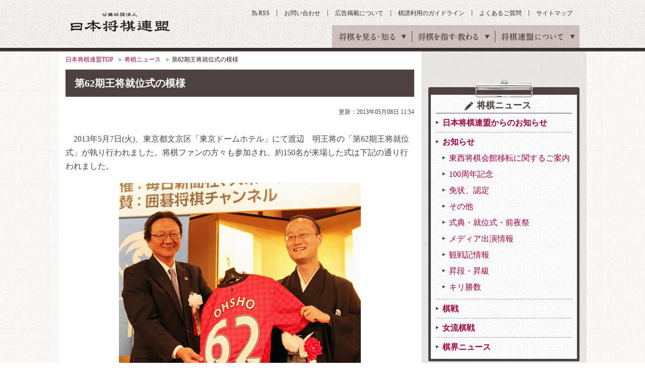

--- FILE ---
content_type: text/html
request_url: https://www.shogi.or.jp/news/2013/05/62_3.html
body_size: 9449
content:
<!DOCTYPE HTML>
<html lang="ja"><!-- InstanceBegin template="/Templates/base.dwt" codeOutsideHTMLIsLocked="false" -->
<head>
<meta charset="utf-8">
<meta name="keywords" content="将棋,日本将棋連盟,しょうぎ,shogi,将棋会館">
<meta name="description" content="日本将棋連盟の第62期王将就位式の模様のページです。日本将棋連盟は伝統文化としての将棋の普及発展と技術向上や将棋を通じた交流親善などを目的とした公益社団法人です。">
<title>第62期王将就位式の模様｜将棋ニュース｜日本将棋連盟</title>
<link rel="amphtml" href="/amp/news/2013/05/62_3.html">
<meta property="og:title" content="第62期王将就位式の模様｜将棋ニュース｜日本将棋連盟">
<meta property="og:type" content="article">
<meta property="og:description" content="日本将棋連盟の第62期王将就位式の模様のページです。日本将棋連盟は伝統文化としての将棋の普及発展と技術向上や将棋を通じた交流親善などを目的とした公益社団法人です。">
<meta property="og:image" content="https://www.shogi.or.jp/common/images/ogp_img.png">
<link rel="alternate" type="application/atom+xml" href="https://www.shogi.or.jp/atom.xml" title="Atom">
<link rel="stylesheet" href="/common/css/styles.css?1538721371">
<link rel="stylesheet" href="/common/css/lowerSetting.css">
<link rel="stylesheet" media="all" href="/common/scripts/kifu_player/kifu_player.css" />
<meta http-equiv="X-UA-Compatible" content="IE=edge">
<script src="/common/scripts/jquery.js"></script>
<script src="/common/scripts/css_browser_selector.js"></script>
<script src="/common/scripts/fixHeight.js"></script>
<script src="/common/scripts/tab-control.js"></script>
<script src="/common/scripts/floatblock.js"></script>
<script src="/common/scripts/common.js?1538721369"></script>
<script type="text/javascript" async="async" src="//widgets.outbrain.com/outbrain.js"></script>
<script src="/common/scripts/kifu_player/kifu_player.js" type="text/javascript"></script>
<link rel="manifest" href="/common/scripts/manifest.json">
<script src="/common/scripts/js/brm/brm_pf.js"></script>
<script src="/common/scripts/js/brm/brm.js"></script>
<meta name="twitter:card" content="summary_large_image">
<meta name="twitter:title" content="第62期王将就位式の模様">
<meta name="twitter:description" content="日本将棋連盟の第62期王将就位式の模様のページです。日本将棋連盟は伝統文化としての将棋の普及発展と技術向上や将棋を通じた交流親善などを目的とした公益社団法人です。">
<meta name="twitter:image" content="https://www.shogi.or.jp/common/images/ogp_img.png">
<script src="/common/scripts/shogi_autolink_data.js"></script>
<script src="/common/scripts/jquery.shogi_autolink.js"></script>
<script type="text/javascript">
  $(function() {
    $('.articleArea').shogiAutolink(window.shogiAutolinkData, window.shogiAutoLinkIgnoreData);
  });
</script>
<!--[if lt IE 9]> <script src="/common/scripts/html5shiv.js"></script> <![endif]-->
<meta name="viewport" content="width=1100">
<script async='async' src='https://www.googletagservices.com/tag/js/gpt.js'></script>
<script>
  var googletag = googletag || {};
  googletag.cmd = googletag.cmd || [];
</script>
<script type="text/javascript">
var shgAd = new Object();
shgAd.path_value = location.pathname.substr(0,40);
shgAd.ref_value = "null";
if (document.referrer){
shgAd.ref_array=new Array();
shgAd.ref_array=document.referrer.split("/"); 
shgAd.ref_value = shgAd.ref_array[2];}
</script>
<script>
  googletag.cmd.push(function() {
  googletag.defineSlot('/1482203494/shogi_pc_topbanner', [[728, 90], [970, 90]], 'div-gpt-ad-1544087724462-0').addService(googletag.pubads());
  googletag.defineSlot('/1482203494/shogi_pc_footerbanner', [[970, 90], [970, 250]], 'div-gpt-ad-1544087894932-0').addService(googletag.pubads());
    googletag.defineSlot('/1482203494/shogi_pc_1strectangle', [[1, 1], [300, 250]], 'div-gpt-ad-1505270177229-0').addService(googletag.pubads());
    googletag.defineSlot('/1482203494/shogi_pc_2ndrectangle', [[1, 1], [300, 250]], 'div-gpt-ad-1505270177229-1').addService(googletag.pubads());
    googletag.defineSlot('/1482203494/shogi_pc_3rdrectangle', [[300, 250], [300, 600], [1, 1]], 'div-gpt-ad-1505270177229-2').addService(googletag.pubads());
  googletag.defineSlot('/1482203494/shogi_pc_text_column', ['fluid'], 'div-gpt-ad-1505275057006-3').addService(googletag.pubads());
    googletag.defineSlot('/1482203494/shogi_pc_2nd_middlerectangle_left', [[1, 1], [300, 250], [336, 280]], 'div-gpt-ad-1505273874215-3').addService(googletag.pubads());
    googletag.defineSlot('/1482203494/shogi_pc_2nd_middlerectangle_right', [[1, 1], [300, 250], [336, 280]], 'div-gpt-ad-1505273874215-4').addService(googletag.pubads());
    googletag.pubads().enableSingleRequest();
    googletag.pubads().collapseEmptyDivs();
    googletag.pubads().setTargeting('ref', shgAd.ref_value).setTargeting('url', shgAd.path_value);
    googletag.enableServices();
  });
</script>
</head>
<body>
<!-- Google Tag Manager -->
<noscript><iframe src="//www.googletagmanager.com/ns.html?id=GTM-W9B75J"
height="0" width="0" style="display:none;visibility:hidden"></iframe></noscript>
<script>(function(w,d,s,l,i){w[l]=w[l]||[];w[l].push({'gtm.start':
new Date().getTime(),event:'gtm.js'});var f=d.getElementsByTagName(s)[0],
j=d.createElement(s),dl=l!='dataLayer'?'&l='+l:'';j.async=true;j.src=
'//www.googletagmanager.com/gtm.js?id='+i+dl;f.parentNode.insertBefore(j,f);
})(window,document,'script','dataLayer','GTM-W9B75J');</script>
<!-- End Google Tag Manager -->
<!-- facebook sns -->
<div id="fb-root"></div>
<script>(function(d, s, id) {
  var js, fjs = d.getElementsByTagName(s)[0];
  if (d.getElementById(id)) return;
  js = d.createElement(s); js.id = id;
  js.src = "//connect.facebook.net/ja_JP/sdk.js#xfbml=1&version=v2.6";
  fjs.parentNode.insertBefore(js, fjs);
}(document, 'script', 'facebook-jssdk'));</script>
<!-- google sns -->
<script type="text/javascript">
  window.___gcfg = {lang: 'ja'};
  (function() {
    var po = document.createElement('script'); po.type = 'text/javascript'; po.async = true;
    po.src = 'https://apis.google.com/js/plusone.js';
    var s = document.getElementsByTagName('script')[0]; s.parentNode.insertBefore(po, s);
  })();
</script>
<div id="wrapper" class="news">
<header id="gheader">
<div class="gheaderInner">
<p class="logo"><a href="/">公益社団法人 日本将棋連盟</a></p>
<nav id="gnav">
<ul>
<li><span>将棋を見る・知る</span>
<div class="innerNav">
<ul>
<li class="active"><a id="news" href="/news/"><span class="gnavTxt-innerNav_01">将棋ニュース</span></a></li>
<li><a id="event" href="/event/"><span class="gnavTxt-innerNav_02">イベント・大会</span></a></li>
<li><a id="column" href="/column/"><span class="gnavTxt-innerNav_03">将棋コラム</span></a></li>
<li><a id="game" href="/game/"><span class="gnavTxt-innerNav_04">対局予定・結果</span></a></li>
<li><a id="match" href="/match/"><span class="gnavTxt-innerNav_05">棋戦（奨励会）</span></a></li>
<li><a id="player" href="/player/"><span class="gnavTxt-innerNav_06">棋士データベース</span></a></li>
</ul></div></li>
<li><span>将棋を指す・教わる</span>
<div class="innerNav">
<ul>
<li><a id="tournament" href="/tournament/"><span class="gnavTxt-innerNav_07">将棋大会</span></a></li>
<li><a id="school" href="/school/"><span class="gnavTxt-innerNav_08">将棋道場・教室</span></a></li>
<li><a id="branch" href="/branch/"><span class="gnavTxt-innerNav_09">支部・指導員</span></a></li>
<li><a id="license" href="/license/"><span class="gnavTxt-innerNav_10">免状</span></a></li>
<li><a id="tsumeShogi" href="/tsume_shogi/"><span class="gnavTxt-innerNav_11">詰将棋</span></a></li>
<li><a id="knowledge" href="/knowledge/"><span class="gnavTxt-innerNav_12">将棋の基礎知識</span></a></li>
</ul></div></li>
<li><span>将棋連盟について</span>
<div class="innerNav">
<ul>
<li><a id="about" href="/about/"><span class="gnavTxt-innerNav_13">連盟概要</span></a></li>
<li><a id="history" href="/history/"><span class="gnavTxt-innerNav_14">将棋の歴史</span></a></li>
<li><a id="kishikai" href="/kishikai/"><span class="gnavTxt-innerNav_15">棋士会</span></a></li>
<li><a id="base_tokyo" href="/about/base/tokyo/"><span class="gnavTxt-innerNav_16">将棋会館のご案内</span></a></li>
<li><a id="disclosure" href="/about/information_disclosure.html"><span class="gnavTxt-innerNav_17">情報公開</span></a></li>
<li class="kansai"><a id="base_kansai" href="/kansai/"><span class="gnavTxt-innerNav_18">関西将棋会館</span></a></li>
</ul></div></li>
</ul>
<!-- / #gnav --></nav>
<ul class="headerUtilityNav">
<li class="rss"><a id="rss" href="https://www.shogi.or.jp/atom.xml" target="_blank">RSS</a></li>
<li><a id="contact" href="/info/">お問い合わせ</a></li>
<li><a id="advertising" href="/advertising/">広告掲載について</a></li>
<li><a id="kifuguideline" href="https://www.shogi.or.jp/kifuguideline/terms.html">棋譜利用のガイドライン</a></li>
<li><a id="faq" href="/faq/">よくあるご質問</a></li>
<li><a id="sitemap" href="/sitemap/">サイトマップ</a></li>
</ul>
<!-- / .gheaderInner --></div>
<!-- / #gheader --></header>
<div class="topicpath">
<ul>
<li><a href="/">日本将棋連盟TOP</a></li>
<!-- InstanceBeginEditable name="topicPath" -->
<li><a href="/news/">将棋ニュース</a></li>
<li>第62期王将就位式の模様</li>
<!-- InstanceEndEditable -->
</ul>
<!-- / .topicpath --></div>
<div id="container">
<main id="main">
<section id="contents" class="detail"><!-- InstanceBeginEditable name="contents" -->
<div class="section02">
<h1 class="headingElementsA01">第62期王将就位式の模様</h1>
<!-- / .section02 --></div>
<div class="mb5">
<div class="textAreaElements01 tar fs12">
<p>更新：2013年05月08日 11:54</p>
<input type="hidden" name="categoryLabel" value="ceremony">
<!-- / .textAreaElements01 --></div>
<!-- / .section00 --></div>
<div class="section03">
<!-- /1482203494/shogi_pc_text_column -->
<div id='div-gpt-ad-1505275057006-3'>
<script>
googletag.cmd.push(function() { googletag.display('div-gpt-ad-1505275057006-3'); });
</script>
</div>
<!-- / .section03 --></div>
<div class="section02 articleArea">
<p>　2013年5月7日(火)、東京都文京区「東京ドームホテル」にて渡辺　明王将の「第62期王将就位式」が執り行われました。将棋ファンの方々も参加され、約150名が来場した式は下記の通り行われました。</p>
<p>
<span class="mt-enclosure mt-enclosure-image" style="display: inline;"><img alt="第62期王将就位式の模様01" src="/news/entry_images/62_oushou_shuui-01.jpg" width="480" height="360" class="mt-image-center" style="text-align: center; display: block; margin: 0 auto 20px;" /></span>
</p>
<h3 class="headingElementsB01 min">第62期王将就位式式次第</h3>
<p><strong>主催者挨拶</strong></p>
<p>
<span class="mt-enclosure mt-enclosure-image" style="display: inline;"><img alt="第62期王将就位式の模様02" src="/news/entry_images/62_oushou_shuui-02.jpg" width="180" height="270" /></span><br />
スポーツニッポン新聞社　森戸幸生代表取締役社長
</p>
<p>
<span class="mt-enclosure mt-enclosure-image" style="display: inline;"><img alt="第62期王将就位式の模様03" src="/news/entry_images/62_oushou_shuui-03.jpg" width="180" height="270" /></span><br />
日本将棋連盟　谷川浩司会長
</p>
<p><strong>来賓挨拶</strong></p>
<p>
<span class="mt-enclosure mt-enclosure-image" style="display: inline;"><img alt="第62期王将就位式の模様04" src="/news/entry_images/62_oushou_shuui-04.jpg" width="300" height="225" /></span><br />
掛川市長 松井三郎 様と、『茶のみやきんじろう』<br />
＊『茶のみやきんじろう』は、二宮金次郎をモチーフに、掛川茶のイメージが加えられた掛川市のマスコットキャラクターです。
</p><p><strong>贈位状、賞金目録授与</strong></p>
<p>
<span class="mt-enclosure mt-enclosure-image" style="display: inline;"><img alt="第62期王将就位式の模様05" src="/news/entry_images/62_oushou_shuui-05.jpg" width="300" height="225" /></span>
</p>
<p><strong>王将盾授与</strong></p>
<p>
<span class="mt-enclosure mt-enclosure-image" style="display: inline;"><img alt="第62期王将就位式の模様06" src="/news/entry_images/62_oushou_shuui-06.jpg" width="300" height="225" /></span><br />
毎日新聞社 朝比奈豊代表取締役社長
</p>
<p><strong>記念品贈呈</strong></p>
<p>
<span class="mt-enclosure mt-enclosure-image" style="display: inline;"><img alt="第62期王将就位式の模様07" src="/news/entry_images/62_oushou_shuui-07.jpg" width="300" height="225" /></span><br />
サッカークラブチーム マンチェスター・ユナイテッドのユニホーム（第62期王将）
</p>
<p><strong>花束贈呈</strong></p>
<p>掛川市マスコットキャラクターの『茶のみやきんじろう』より花束が贈呈されました。<br />
<span class="mt-enclosure mt-enclosure-image" style="display: inline;"><img alt="第62期王将就位式の模様09" src="/news/entry_images/62_oushou_shuui-09.jpg" width="300" height="225" /></span>
</p>
<p><strong>謝辞</strong></p>
<p>
<span class="mt-enclosure mt-enclosure-image" style="display: inline;"><img alt="第62期王将就位式の模様10" src="/news/entry_images/62_oushou_shuui-10.jpg" width="180" height="270" /></span><br />
渡辺王将<br />
「王将戦は初挑戦でしたが、子供の頃から王将戦の棋譜で勉強していたことや、競馬ファンなのでスポーツ紙を読んでいることもあり、一度は取りたいと思っていました。王将戦の歴史には、升田幸三実力制第四代名人の陣屋事件等の長い歴史がありますが、最近はご当地のゆるキャラや楽しい写真撮影があり、厳しい勝負の中にも楽しみを見出して戦えました。来年以降も全力で戦い、一期でも多く王将でいられるように頑張りたいです。年末の有馬記念では紙上にて予想させていただけるとのことですが、王将の名に恥じない予想をしたいと思います。」
</p>
<p><strong>乾杯</strong></p>
<p>
<span class="mt-enclosure mt-enclosure-image" style="display: inline;"><img alt="第62期王将就位式の模様11" src="/news/entry_images/62_oushou_shuui-11.jpg" width="180" height="270" /></span><br />
スポーツニッポン新聞社　柴田幸嗣専務取締役<br />
祝賀パーティでは抽選会が行われ、盛会のうちに終了いたしました。
</p>
<p>
<span class="mt-enclosure mt-enclosure-image" style="display: inline;"><img alt="第62期王将就位式の模様12" src="/news/entry_images/62_oushou_shuui-12.jpg" width="300" height="225" /></span>　<span class="mt-enclosure mt-enclosure-image" style="display: inline;"><img alt="第62期王将就位式の模様13" src="/news/entry_images/62_oushou_shuui-13.jpg" width="300" height="225" /></span>
</p>
<p>
<span class="mt-enclosure mt-enclosure-image" style="display: inline;"><img alt="第62期王将就位式の模様14" src="/news/entry_images/62_oushou_shuui-14.jpg" width="300" height="225" /></span>　<span class="mt-enclosure mt-enclosure-image" style="display: inline;"><img alt="第62期王将就位式の模様15" src="/news/entry_images/62_oushou_shuui-15.jpg" width="300" height="225" /></span><br />写真：奥様の伊奈めぐみさんと
</p>
<!-- / .section02 --></div>
<!-- 中継アプリ誘導バナー表示 -->
<!-- 中継アプリ誘導バナー表示 -->
<div class="section04">
<p class="btnElementsA01 w195 tac"><a href="/news/">一覧に戻る</a></p>
<!-- / .section04 --></div>
<div class="section02">
<div class="snsBtnArea01">
  <ul class="shareList clearfix">
    <li><a id="top-fb" href="http://www.facebook.com/share.php?u=https%3A%2F%2Fwww.shogi.or.jp%2Fnews%2F2013%2F05%2F62_3.html" target="_blank"><img src="/common/images/mod_btn_facebook.gif" alt="Facebookでシェア"></a></li>
    <li><a id="top-tw" href="http://twitter.com/intent/tweet?text=%E7%AC%AC62%E6%9C%9F%E7%8E%8B%E5%B0%86%E5%B0%B1%E4%BD%8D%E5%BC%8F%E3%81%AE%E6%A8%A1%E6%A7%98 https%3A%2F%2Fwww.shogi.or.jp%2Fnews%2F2013%2F05%2F62_3.html" class="twitter-button" target="_blank"><img src="/common/images/mod_btn_twitter.gif" alt="Twitterでシェア"></a></li>
    <li><a id="top-hb" href="http://b.hatena.ne.jp/entry/https%3A%2F%2Fwww.shogi.or.jp%2Fnews%2F2013%2F05%2F62_3.html" class="hatena-bookmark-button" target="_blank" data-hatena-bookmark-title="{Title}" data-hatena-bookmark-layout="simple" title="このエントリーをはてなブックマークに追加" data-hatena-bookmark-initialized="1"><img src="/common/images/mod_btn_hatena.gif" alt="はてなブックマーク"></a></li>
    <li><a id="top-pk" href="http://getpocket.com/edit?url=https%3A%2F%2Fwww.shogi.or.jp%2Fnews%2F2013%2F05%2F62_3.html&amp;title=%E7%AC%AC62%E6%9C%9F%E7%8E%8B%E5%B0%86%E5%B0%B1%E4%BD%8D%E5%BC%8F%E3%81%AE%E6%A8%A1%E6%A7%98" target="_blank"><img src="/common/images/mod_btn_pocket.gif" alt="Pocketに保存"></a></li>
    <li><a id="top-gp" href="https://plus.google.com/share?url=https%3A%2F%2Fwww.shogi.or.jp%2Fnews%2F2013%2F05%2F62_3.html" target="blank"><img src="/common/images/mod_btn_googleplus.gif" alt="Google+でシェア"></a></li>
  </ul><!--/shareList-->
</div>
<!-- / .section02 --></div>
<div class="column2-A01 imgColumnElements02 mb40">
<div class="inner">
<!-- /1482203494/shogi_pc_2nd_middlerectangle_left -->
<div id='div-gpt-ad-1505273874215-3'>
<script>
googletag.cmd.push(function() { googletag.display('div-gpt-ad-1505273874215-3'); });
</script>
</div>
<!-- / .inner --></div>
<div class="inner">
<!-- /1482203494/shogi_pc_2nd_middlerectangle_right -->
<div id='div-gpt-ad-1505273874215-4'>
<script>
googletag.cmd.push(function() { googletag.display('div-gpt-ad-1505273874215-4'); });
</script>
</div>
<!-- / .inner --></div>
<!-- / .column2-A01 --></div>
<div class="section02">
<div class="headingElementsA01Area">
<h2 class="headingElementsA01 min">関連ニュース</h2>
<p class="headingA01Parts01 linkStyle02"><a href="/news/topics">一覧へ</a></p>
<!-- / .headingElementsA01Area --></div>
<!-- / .section02 --></div>
<div class="section04">
<div class="column2-A01 imgColumnElements02 fixHeight">
<div class="inner">
<a href="https://www.shogi.or.jp/news/2024/10/post_2455.html?mi=cu_news">
<p class="text vam">2024年10月15日 西山朋佳女流三冠、棋士編入試験受験へ【日程追記あり...</p>
</a>
<!-- / .inner --></div>
<div class="inner">
<a href="https://www.shogi.or.jp/news/2024/10/73_7.html?mi=cu_news">
<p class="text vam">2024年10月15日 第73期王座戦一次予選 福崎文吾九段ー中田功八段戦...</p>
</a>
<!-- / .inner --></div>
<div class="inner">
<a href="https://www.shogi.or.jp/news/2024/10/2_59.html?mi=cu_news">
<p class="text vam">2024年10月11日 第2回達人戦立川立飛杯　チケット販売開始のお知らせ...</p>
</a>
<!-- / .inner --></div>
<div class="inner">
<a href="https://www.shogi.or.jp/news/2024/10/10105.html?mi=cu_news">
<p class="text vam">2024年10月09日 10/10(木)テレビ東京「有吉木曜バラエティ」街...</p>
</a>
<!-- / .inner --></div>
<!-- / .column2-A01 --></div>
<!-- / .section04 --></div>
<!--//For article page footer - Desktop and Mobile-->
<div class="OUTBRAIN" data-src="DROP_PERMALINK_HERE" data-widget-id="AR_1" data-ob-template="JapanShogiAssociation"></div>
<div class="OUTBRAIN" data-src="DROP_PERMALINK_HERE" data-widget-id="AR_2" data-ob-template="JapanShogiAssociation"></div>
<!-- InstanceEndEditable --><!-- / #contents --></section>
<aside id="aside">
<div class="addArea">
<!-- /1482203494/shogi_pc_1strectangle -->
<div id='div-gpt-ad-1505270177229-0'>
<script>
googletag.cmd.push(function() { googletag.display('div-gpt-ad-1505270177229-0'); });
</script>
</div>
<!-- / .addArea --></div>
<div class="asideParts01">
<dl class="linkStyle01">
<dt><span class="ico01">将棋ニュース</span></dt>
<dd class="active"><a href="/news/information/">日本将棋連盟からのお知らせ</a>
</dd>
<dd class="active"><a href="/news/topics/">お知らせ</a>
<ul><li><a href="/news/topics/moving/">東西将棋会館移転に関するご案内</a></li><li><a href="/news/topics/100th_anniversary/">100周年記念</a></li><li><a href="/news/topics/cat1628/">免状、認定</a></li><li><a href="/news/topics/cat1575/">その他</a></li><li><a href="/news/topics/ceremony/">式典・就位式・前夜祭</a></li><li><a href="/news/topics/media/">メディア出演情報</a></li><li><a href="/news/topics/cat1557/">観戦記情報</a></li><li><a href="/news/topics/dan/">昇段・昇級</a></li><li><a href="/news/topics/cat20/">キリ勝数</a></li></ul></dd>
<dd class="active"><a href="/news/match/">棋戦</a>
</dd>
<dd class="active"><a href="/news/match_lady/">女流棋戦</a>
</dd>
<dd class="active"><a href="/news/public/">棋界ニュース</a>
</dd>
</dl>
<!-- / .asideParts01 --></div>
<div class="addArea">
<!-- /1482203494/shogi_pc_2ndrectangle -->
<div id='div-gpt-ad-1505270177229-1'>
<script>
googletag.cmd.push(function() { googletag.display('div-gpt-ad-1505270177229-1'); });
</script>
</div>
<!-- / .addArea --></div>
<div class="asideParts03">
<dl class="linkStyle01">
<dt>月別一覧</dt>
<dd class="active"><a href="https://www.shogi.or.jp/news/2026/">2026&#24180;</a>
<ul><li><a href="https://www.shogi.or.jp/news/2026/01/">1月</a></li></ul>
</dd>
<dd class="active"><a href="https://www.shogi.or.jp/news/2025/">2025&#24180;</a>
</dd>
<dd class="active"><a href="https://www.shogi.or.jp/news/2024/">2024&#24180;</a>
</dd>
<dd class="active"><a href="https://www.shogi.or.jp/news/2023/">2023&#24180;</a>
</dd>
<dd class="active"><a href="https://www.shogi.or.jp/news/2022/">2022&#24180;</a>
</dd>
<dd class="active"><a href="https://www.shogi.or.jp/news/2021/">2021&#24180;</a>
</dd>
<dd class="active"><a href="https://www.shogi.or.jp/news/2020/">2020&#24180;</a>
</dd>
<dd class="active"><a href="https://www.shogi.or.jp/news/2019/">2019&#24180;</a>
</dd>
<dd class="active"><a href="https://www.shogi.or.jp/news/2018/">2018&#24180;</a>
</dd>
<dd class="active"><a href="https://www.shogi.or.jp/news/2017/">2017&#24180;</a>
</dd>
<dd class="active"><a href="https://www.shogi.or.jp/news/2016/">2016&#24180;</a>
</dd>
<dd class="active"><a href="https://www.shogi.or.jp/news/2015/">2015&#24180;</a>
</dd>
<dd class="active"><a href="https://www.shogi.or.jp/news/2014/">2014&#24180;</a>
</dd>
<dd class="active"><a href="https://www.shogi.or.jp/news/2013/">2013&#24180;</a>
</dd>
<dd class="active"><a href="https://www.shogi.or.jp/news/2012/">2012&#24180;</a>
</dd>
<dd class="active"><a href="https://www.shogi.or.jp/news/2011/">2011&#24180;</a>
</dd>
<dd class="active"><a href="https://www.shogi.or.jp/news/2010/">2010&#24180;</a>
</dd>
<dd class="active"><a href="https://www.shogi.or.jp/news/2009/">2009&#24180;</a>
</dd>
<dd class="active"><a href="https://www.shogi.or.jp/news/2008/">2008&#24180;</a>
</dd>
<dd class="active"><a href="https://www.shogi.or.jp/news/2007/">2007&#24180;</a>
</dd>
</dl>
<!-- / .asideParts03 --></div>
<div class="asideParts04">
<div class="mb20">
<p class="ttl tal mb10"><em>公式facebookページ</em></p>
<div class="fb-page" data-href="https://www.facebook.com/shogi.jsa/" data-width="260" data-small-header="true" data-adapt-container-width="true" data-hide-cover="false" data-show-facepile="true"><blockquote cite="https://www.facebook.com/shogi.jsa/" class="fb-xfbml-parse-ignore"><a href="https://www.facebook.com/shogi.jsa/">日本将棋連盟</a></blockquote></div>
</div>
<p class="ttl tal mb10"><em>公式twitter</em></p>
<a href="https://twitter.com/shogi_jsa" class="twitter-follow-button" data-show-count="false">Follow @shogi_jsa</a>
<a class="twitter-timeline"  data-width="260" data-height="300" href="https://twitter.com/shogi_jsa">Tweets by shogi_jsa</a> <script async src="//platform.twitter.com/widgets.js" charset="utf-8"></script>
<!-- / .asideParts04 --></div>
<div id="sideNavFloatWrap">
<div id="sideNavFloat">
<div class="addArea">
<!-- /1482203494/shogi_pc_3rdrectangle -->
<!--<div id='div-gpt-ad-1505270177229-2'>
<script>
googletag.cmd.push(function() { googletag.display('div-gpt-ad-1505270177229-2'); });
</script>-->
</div>
<!-- / .addArea --></div>
<div class="asideParts04 asideFloatClass">
<p class="ttl"><em>将棋コラムの人気記事</em></p>
<ul>
<li>
<a href="https://www.shogi.or.jp/column/2026/01/1_11.html?mi=side">
<div class="imgLayoutElementsB01">
<figure class="image"><img src="https://www.shogi.or.jp/column/assets_c/2026/01/202601early_thumb02-thumb-50xauto-49489.jpg" width="50" height="50" alt=""></figure>
<div class="text">
<p>永瀬が開幕戦を制す　1月上旬の注目対局を格言で振り返る</p>
</div>
</div><!-- / .imgLayoutElementsB01 -->
</a>
</li>
<li>
<a href="https://www.shogi.or.jp/column/2026/01/2026_maeda02.html?mi=side">
<div class="imgLayoutElementsB01">
<figure class="image"><img src="https://www.shogi.or.jp/column/assets_c/2019/09/column_maeda_thumb02-thumb-50xauto-25975.jpg" width="50" height="50" alt=""></figure>
<div class="text">
<p>『前田九段の毒にも薬にも......』その２「地獄の太鼓」</p>
</div>
</div><!-- / .imgLayoutElementsB01 -->
</a>
</li>
<li>
<a href="https://www.shogi.or.jp/column/2026/01/12_9.html?mi=side">
<div class="imgLayoutElementsB01">
<figure class="image"><img src="https://www.shogi.or.jp/column/assets_c/2026/01/2025_12late_thumb02-thumb-50xauto-49434.jpg" width="50" height="50" alt=""></figure>
<div class="text">
<p>豊島が銀河戦優勝　12月下旬の注目対局を格言で振り返る</p>
</div>
</div><!-- / .imgLayoutElementsB01 -->
</a>
</li>
<li>
<a href="https://www.shogi.or.jp/column/2026/01/2026_maeda01.html?mi=side">
<div class="imgLayoutElementsB01">
<figure class="image"><img src="https://www.shogi.or.jp/column/assets_c/2019/09/column_maeda_thumb02-thumb-50xauto-25975.jpg" width="50" height="50" alt=""></figure>
<div class="text">
<p>『前田九段の毒にも薬にも......』その１「御蔵島」</p>
</div>
</div><!-- / .imgLayoutElementsB01 -->
</a>
</li>
<li>
<a href="https://www.shogi.or.jp/column/2025/12/12_8.html?mi=side">
<div class="imgLayoutElementsB01">
<figure class="image"><img src="https://www.shogi.or.jp/column/assets_c/2026/01/202512early_thumb02-thumb-50xauto-49377.jpg" width="50" height="50" alt=""></figure>
<div class="text">
<p>森内が達人戦優勝　12月上旬の注目対局を格言で振り返る</p>
</div>
</div><!-- / .imgLayoutElementsB01 -->
</a>
</li>
</ul>
<p class="linkStyle01 tar fs13"><a href="/column/?mi=side">もっと見る</a></p>
<!-- / .asideParts04 --></div>

<!-- / #sideNavFloat --></div>
<!-- / .sideNavFloatWrap --></div>
<!-- / #aside --></aside>

</main>
<!-- / #container --></div>
<div class="footerMenuAreaWrap">
<div id="footerMenuArea">
<div class="footerMenuAreaInner01">
<dl>
<dt>将棋を見る・知る</dt>
<dd><a id="f-news" href="/news/">将棋ニュース</a></dd>
<dd><a id="f-event" href="/event/">イベント・大会</a></dd>
<dd><a id="f-column" href="/column/">将棋コラム</a></dd>
<dd><a id="f-game" href="/game/">対局予定・結果</a></dd>
<dd><a id="f-match" href="/match/">棋戦（奨励会）</a></dd>
<dd><a id="f-player" href="/player/">棋士データベース</a></dd>
</dl>
<dl>
<dt>将棋を指す・教わる</dt>
<dd><a id="f-tournament" href="/tournament/">将棋大会</a></dd>
<dd><a id="f-school" href="/school/">将棋道場・教室</a></dd>
<dd><a id="f-branch" href="/branch/">支部・指導員</a></dd>
<dd><a id="f-license" href="/license/">免状</a></dd>
<dd><a id="f-tsumeShogi" href="/tsume_shogi/">詰将棋</a></dd>
<dd><a id="f-knowledge" href="/knowledge/">将棋の基礎知識</a></dd>
</dl>
<dl>
<dt>将棋連盟について</dt>
<dd><a id="f-about" href="/about/">連盟概要</a></dd>
<dd><a id="f-history" href="/history/">将棋の歴史</a></dd>
<dd><a id="f-kishikai" href="/kishikai/">棋士会</a></dd>
<dd><a id="f-base_tokyo" href="/about/base/tokyo/">将棋会館のご案内</a></dd>
<dd><a id="f-disclosure" href="/about/information_disclosure.html">情報公開</a></dd>
<dd><a id="f-base_kansai" href="/kansai/">関西将棋会館</a></dd>
</dl>
<!-- / .footerMenuAreaInner01 --></div>
<div class="footerMenuAreaInner02">
<div class="snsArea">
<dl class="mb10">
<dt>公式SNS</dt>
<dd><a id="f-facebook" href="https://www.facebook.com/shogi.jsa/" target="_blank"><img src="/common/images/mod_ico_sns_facebook.gif" width="40" height="40" alt="Facobook"></a></dd>
<dd><a id="f-twitter" href="https://twitter.com/shogi_jsa" target="_blank"><img src="/common/images/mod_ico_sns_X.gif" width="40" height="41" alt="X"></a></dd>
<!--<dd><a id="f-twitter" href="https://twitter.com/shogi_jsa" target="_blank"><img src="/common/images/mod_ico_sns_twitter.gif" width="40" height="40" alt="Twitter"></a></dd>-->
<dd><a id="f-instagram" href="https://www.instagram.com/shogi_jsa/" target="_blank"><img src="/common/images/mod_ico_sns_insta.gif" width="40" height="40" alt="instagram"></a></dd>
</dl>
<p class="linkStyle01 fs13"><a href="/sns/">公式SNSアカウント一覧</a></p></div>
<ul class="footerMenuList01">
<li><a id="f-privacy" href="/privacy/">プライバシーポリシー</a></li>
<li><a id="f-copyright" href="/copyright/">肖像権・著作権について</a></li>
<li><a id="f-link" href="/link/">リンク</a></li>
<li><a id="f-job" href="/form/inquiry/request.html">棋士・女流棋士へのお仕事依頼</a></li>
<li><a id="f-advertising" href="/advertising/">広告掲載について</a></li>
<li><a id="f-contact" href="/info/">お問い合わせ</a></li>
</ul>
<!-- / .footerMenuAreaInner02 --></div>
<!-- / #footerMenuArea --></div>
<!-- / .footerMenuAreaWrap --></div>
<footer id="gfooter">
<p class="pageTop jsScroll"><a href="#gheader"><img src="/common/images/mod_ico_pageTop_01.png" width="70" height="70" alt="ページトップ"></a></p>
<p>公益社団法人 日本将棋連盟</p>
<p>東京本部：〒151-8516　東京都渋谷区千駄ヶ谷1丁目18番5号</p>
<p>関西本部：〒553-0003 大阪市福島区福島6丁目3番11号</p>
<p>このサイトに掲載されている記事・イラスト・写真・商標等の無断転載を禁じます。</p>
<p class="copy"><small>Copyright(c) 2016 Japan Shogi Association , All rights reserved.</small></p>
<!-- / #footer --></footer>
<!-- / #wrapper --></div>
<!-- Yahoo Tag Manager -->
<script type="text/javascript">
  (function () {
    var tagjs = document.createElement("script");
    var s = document.getElementsByTagName("script")[0];
    tagjs.async = true;
    tagjs.src = "//s.yjtag.jp/tag.js#site=myrJ5ov";
    s.parentNode.insertBefore(tagjs, s);
  }());
</script>
<noscript>
  <iframe src="//b.yjtag.jp/iframe?c=myrJ5ov" width="1" height="1" frameborder="0" scrolling="no" marginheight="0" marginwidth="0"></iframe>
</noscript>
<!-- End Yahoo Tag Manager -->
</body>
<!-- InstanceEnd --></html>



--- FILE ---
content_type: text/html; charset=utf-8
request_url: https://www.google.com/recaptcha/api2/aframe
body_size: 184
content:
<!DOCTYPE HTML><html><head><meta http-equiv="content-type" content="text/html; charset=UTF-8"></head><body><script nonce="TpaLjjWzO_nK8QY1lnAxHQ">/** Anti-fraud and anti-abuse applications only. See google.com/recaptcha */ try{var clients={'sodar':'https://pagead2.googlesyndication.com/pagead/sodar?'};window.addEventListener("message",function(a){try{if(a.source===window.parent){var b=JSON.parse(a.data);var c=clients[b['id']];if(c){var d=document.createElement('img');d.src=c+b['params']+'&rc='+(localStorage.getItem("rc::a")?sessionStorage.getItem("rc::b"):"");window.document.body.appendChild(d);sessionStorage.setItem("rc::e",parseInt(sessionStorage.getItem("rc::e")||0)+1);localStorage.setItem("rc::h",'1769170938772');}}}catch(b){}});window.parent.postMessage("_grecaptcha_ready", "*");}catch(b){}</script></body></html>

--- FILE ---
content_type: application/javascript
request_url: https://www.shogi.or.jp/common/scripts/floatblock.js
body_size: 3080
content:
/*================================================

 floatBlock

 Author:  metaphase co.,ltd.
 Update:  2012/09/19
 Version: 1.0.0

================================================*/

jQuery.fn.extend({
	floatBlock: function(options){

		var $floatObj = $(this);

		var conf = {

			// 固定する場所
			// top:上 bottom:下
			fixedPosition: "top",

			// 最初から固定しているか否か
			// true:固定している false:固定していない
			defaultSet: false,

			// 固定するためのクラス
			fixedClass: "floatBlock",

			// 高さ維持用のセレクター
			fixedConteinerID: "floatBlockConteiner"
		}

		conf = jQuery.extend({}, conf, options);

		var global = {
			block_position:0,
			window_height:0,
			block_height:0,
			position_style:"top",
			def_position:""
		}

		var main = function(){
			init();
			setEvent();
			switchFixedClass();
		};

		var init = function(){
			// 対象の初期位置を取得
			global.block_position = $floatObj.offset().top;

			// 付与するCSS用の設定
			if(conf.fixedPosition == "top"){
				global.position_style = "top";
			} else {
				global.position_style = "bottom";
			}
			global.def_position = $floatObj.css(global.position_style);
			if(global.def_position == 0 || global.def_position == "0px"){
				global.def_position = "none";
			}
			global.block_height = $floatObj.outerHeight();
			$("#"+conf.fixedConteinerID).css("height", global.block_height);

			// 現在のウインドウの高さを取得
			if(conf.fixedPosition == "bottom"){
				global.window_height = $(window).height();
			}
		};

		var setEvent = function(){
			$(window).bind("scroll", function(){switchFixedClass();});
			$(window).bind("resize", function(){
				// リサイズ時にウインドウの高さを再取得
				if(conf.fixedPosition == "bottom"){
					global.window_height = $(window).height();
				}
				switchFixedClass();
			});
		};

		var switchFixedClass = function(){
			// 現在のスクロール位置を取得
			var now_scroll = $(window).scrollTop();
			var switchFlag = false;
			
			if(conf.fixedPosition == "top"){
				// 上付きの場合：スクロール位置がブロックの位置より下
				switchFlag = (now_scroll >= global.block_position);
			} else {
				// 下付きの場合：ウインドウの下の位置がブロックの下の位置より下
				var window_underposition = now_scroll + global.window_height;
				var block_underposition = global.block_position + global.block_height;
				switchFlag = (window_underposition >= block_underposition);
			}

			// 初期位置フラグで判定を反転
			if(conf.defaultSet){
				switchFlag = !switchFlag;
			}

			// クラスとCSSをセット
			if(switchFlag){
				$floatObj.addClass(conf.fixedClass);
				$floatObj.css(global.position_style, "0");
			}else{
				$floatObj.removeClass(conf.fixedClass);
				$floatObj.css(global.position_style, global.def_position);
			}
		};

		main();
	}
});

